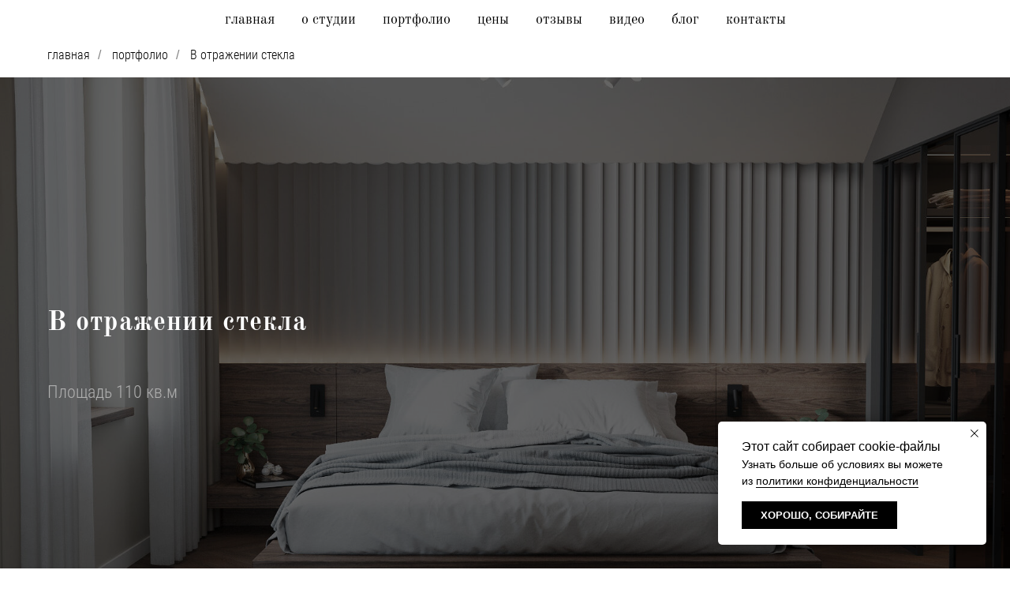

--- FILE ---
content_type: text/html; charset=UTF-8
request_url: https://elroom.studio/dobryi
body_size: 12557
content:
<!DOCTYPE html> <html> <head> <meta charset="utf-8" /> <meta http-equiv="Content-Type" content="text/html; charset=utf-8" /> <meta name="viewport" content="width=device-width, initial-scale=1.0" /> <!--metatextblock--> <title>В отражении стекла</title> <meta name="description" content="Интерьер дома, г.Томск" /> <meta property="og:url" content="https://elroom.studio/dobryi" /> <meta property="og:title" content="Шоурум Martichelli" /> <meta property="og:description" content="Интерьер шоурума женской одежды" /> <meta property="og:type" content="website" /> <meta property="og:image" content="https://static.tildacdn.com/tild3136-6630-4533-b663-343335626338/2.jpeg" /> <link rel="canonical" href="https://elroom.studio/dobryi"> <!--/metatextblock--> <meta name="format-detection" content="telephone=no" /> <meta http-equiv="x-dns-prefetch-control" content="on"> <link rel="dns-prefetch" href="https://ws.tildacdn.com"> <link rel="dns-prefetch" href="https://static.tildacdn.com"> <link rel="shortcut icon" href="https://static.tildacdn.com/tild3661-6432-4436-b136-663632323736/favicon.ico" type="image/x-icon" /> <!-- Assets --> <script src="https://neo.tildacdn.com/js/tilda-fallback-1.0.min.js" async charset="utf-8"></script> <link rel="stylesheet" href="https://static.tildacdn.com/css/tilda-grid-3.0.min.css" type="text/css" media="all" onerror="this.loaderr='y';"/> <link rel="stylesheet" href="https://static.tildacdn.com/ws/project349060/tilda-blocks-page33131041.min.css?t=1746432262" type="text/css" media="all" onerror="this.loaderr='y';" /> <link rel="stylesheet" href="https://static.tildacdn.com/css/tilda-animation-2.0.min.css" type="text/css" media="all" onerror="this.loaderr='y';" /> <link rel="stylesheet" href="https://static.tildacdn.com/css/tilda-cover-1.0.min.css" type="text/css" media="all" onerror="this.loaderr='y';" /> <link rel="stylesheet" href="https://static.tildacdn.com/css/tilda-slds-1.4.min.css" type="text/css" media="print" onload="this.media='all';" onerror="this.loaderr='y';" /> <noscript><link rel="stylesheet" href="https://static.tildacdn.com/css/tilda-slds-1.4.min.css" type="text/css" media="all" /></noscript> <link rel="stylesheet" href="https://static.tildacdn.com/css/tilda-forms-1.0.min.css" type="text/css" media="all" onerror="this.loaderr='y';" /> <link rel="stylesheet" href="https://static.tildacdn.com/css/tilda-zoom-2.0.min.css" type="text/css" media="print" onload="this.media='all';" onerror="this.loaderr='y';" /> <noscript><link rel="stylesheet" href="https://static.tildacdn.com/css/tilda-zoom-2.0.min.css" type="text/css" media="all" /></noscript> <link rel="stylesheet" href="https://fonts.googleapis.com/css?family=Old+Standard+TT:400,400i,700&subset=cyrillic" type="text/css" /> <script nomodule src="https://static.tildacdn.com/js/tilda-polyfill-1.0.min.js" charset="utf-8"></script> <script type="text/javascript">function t_onReady(func) {if(document.readyState!='loading') {func();} else {document.addEventListener('DOMContentLoaded',func);}}
function t_onFuncLoad(funcName,okFunc,time) {if(typeof window[funcName]==='function') {okFunc();} else {setTimeout(function() {t_onFuncLoad(funcName,okFunc,time);},(time||100));}}function t_throttle(fn,threshhold,scope) {return function() {fn.apply(scope||this,arguments);};}</script> <script src="https://static.tildacdn.com/js/jquery-1.10.2.min.js" charset="utf-8" onerror="this.loaderr='y';"></script> <script src="https://static.tildacdn.com/js/tilda-scripts-3.0.min.js" charset="utf-8" defer onerror="this.loaderr='y';"></script> <script src="https://static.tildacdn.com/ws/project349060/tilda-blocks-page33131041.min.js?t=1746432262" charset="utf-8" async onerror="this.loaderr='y';"></script> <script src="https://static.tildacdn.com/js/tilda-animation-2.0.min.js" charset="utf-8" async onerror="this.loaderr='y';"></script> <script src="https://static.tildacdn.com/js/tilda-cover-1.0.min.js" charset="utf-8" async onerror="this.loaderr='y';"></script> <script src="https://static.tildacdn.com/js/tilda-slds-1.4.min.js" charset="utf-8" async onerror="this.loaderr='y';"></script> <script src="https://static.tildacdn.com/js/hammer.min.js" charset="utf-8" async onerror="this.loaderr='y';"></script> <script src="https://static.tildacdn.com/js/tilda-forms-1.0.min.js" charset="utf-8" async onerror="this.loaderr='y';"></script> <script src="https://static.tildacdn.com/js/tilda-menu-1.0.min.js" charset="utf-8" async onerror="this.loaderr='y';"></script> <script src="https://static.tildacdn.com/js/tilda-zoom-2.0.min.js" charset="utf-8" async onerror="this.loaderr='y';"></script> <script src="https://static.tildacdn.com/js/tilda-skiplink-1.0.min.js" charset="utf-8" async onerror="this.loaderr='y';"></script> <script src="https://static.tildacdn.com/js/tilda-events-1.0.min.js" charset="utf-8" async onerror="this.loaderr='y';"></script> <script type="text/javascript">window.dataLayer=window.dataLayer||[];</script> <script type="text/javascript">(function() {if((/bot|google|yandex|baidu|bing|msn|duckduckbot|teoma|slurp|crawler|spider|robot|crawling|facebook/i.test(navigator.userAgent))===false&&typeof(sessionStorage)!='undefined'&&sessionStorage.getItem('visited')!=='y'&&document.visibilityState){var style=document.createElement('style');style.type='text/css';style.innerHTML='@media screen and (min-width: 980px) {.t-records {opacity: 0;}.t-records_animated {-webkit-transition: opacity ease-in-out .2s;-moz-transition: opacity ease-in-out .2s;-o-transition: opacity ease-in-out .2s;transition: opacity ease-in-out .2s;}.t-records.t-records_visible {opacity: 1;}}';document.getElementsByTagName('head')[0].appendChild(style);function t_setvisRecs(){var alr=document.querySelectorAll('.t-records');Array.prototype.forEach.call(alr,function(el) {el.classList.add("t-records_animated");});setTimeout(function() {Array.prototype.forEach.call(alr,function(el) {el.classList.add("t-records_visible");});sessionStorage.setItem("visited","y");},400);}
document.addEventListener('DOMContentLoaded',t_setvisRecs);}})();</script></head> <body class="t-body" style="margin:0;"> <!--allrecords--> <div id="allrecords" class="t-records" data-hook="blocks-collection-content-node" data-tilda-project-id="349060" data-tilda-page-id="33131041" data-tilda-page-alias="dobryi" data-tilda-formskey="64f625ac16b23dafd1598e5655087540" data-tilda-root-zone="com" data-tilda-ts="y"> <!--header--> <header id="t-header" class="t-records" data-hook="blocks-collection-content-node" data-tilda-project-id="349060" data-tilda-page-id="1518274" data-tilda-page-alias="header" data-tilda-formskey="64f625ac16b23dafd1598e5655087540" data-tilda-root-zone="com"> <div id="rec31008154" class="r t-rec t-rec_pb_0" style="padding-bottom:0px;background-color:#ffffff; " data-record-type="481" data-bg-color="#ffffff"> <!-- T481 --> <div id="nav31008154marker"></div> <div class="tmenu-mobile"> <div class="tmenu-mobile__container"> <div class="tmenu-mobile__text t-name t-name_md" field="menu_mob_title">&nbsp;</div> <button type="button"
class="t-menuburger t-menuburger_first "
aria-label="Навигационное меню"
aria-expanded="false"> <span style="background-color:#fff;"></span> <span style="background-color:#fff;"></span> <span style="background-color:#fff;"></span> <span style="background-color:#fff;"></span> </button> <script>function t_menuburger_init(recid) {var rec=document.querySelector('#rec' + recid);if(!rec) return;var burger=rec.querySelector('.t-menuburger');if(!burger) return;var isSecondStyle=burger.classList.contains('t-menuburger_second');if(isSecondStyle&&!window.isMobile&&!('ontouchend' in document)) {burger.addEventListener('mouseenter',function() {if(burger.classList.contains('t-menuburger-opened')) return;burger.classList.remove('t-menuburger-unhovered');burger.classList.add('t-menuburger-hovered');});burger.addEventListener('mouseleave',function() {if(burger.classList.contains('t-menuburger-opened')) return;burger.classList.remove('t-menuburger-hovered');burger.classList.add('t-menuburger-unhovered');setTimeout(function() {burger.classList.remove('t-menuburger-unhovered');},300);});}
burger.addEventListener('click',function() {if(!burger.closest('.tmenu-mobile')&&!burger.closest('.t450__burger_container')&&!burger.closest('.t466__container')&&!burger.closest('.t204__burger')&&!burger.closest('.t199__js__menu-toggler')) {burger.classList.toggle('t-menuburger-opened');burger.classList.remove('t-menuburger-unhovered');}});var menu=rec.querySelector('[data-menu="yes"]');if(!menu) return;var menuLinks=menu.querySelectorAll('.t-menu__link-item');var submenuClassList=['t978__menu-link_hook','t978__tm-link','t966__tm-link','t794__tm-link','t-menusub__target-link'];Array.prototype.forEach.call(menuLinks,function(link) {link.addEventListener('click',function() {var isSubmenuHook=submenuClassList.some(function(submenuClass) {return link.classList.contains(submenuClass);});if(isSubmenuHook) return;burger.classList.remove('t-menuburger-opened');});});menu.addEventListener('clickedAnchorInTooltipMenu',function() {burger.classList.remove('t-menuburger-opened');});}
t_onReady(function() {t_onFuncLoad('t_menuburger_init',function(){t_menuburger_init('31008154');});});</script> <style>.t-menuburger{position:relative;flex-shrink:0;width:28px;height:20px;padding:0;border:none;background-color:transparent;outline:none;-webkit-transform:rotate(0deg);transform:rotate(0deg);transition:transform .5s ease-in-out;cursor:pointer;z-index:999;}.t-menuburger span{display:block;position:absolute;width:100%;opacity:1;left:0;-webkit-transform:rotate(0deg);transform:rotate(0deg);transition:.25s ease-in-out;height:3px;background-color:#000;}.t-menuburger span:nth-child(1){top:0px;}.t-menuburger span:nth-child(2),.t-menuburger span:nth-child(3){top:8px;}.t-menuburger span:nth-child(4){top:16px;}.t-menuburger__big{width:42px;height:32px;}.t-menuburger__big span{height:5px;}.t-menuburger__big span:nth-child(2),.t-menuburger__big span:nth-child(3){top:13px;}.t-menuburger__big span:nth-child(4){top:26px;}.t-menuburger__small{width:22px;height:14px;}.t-menuburger__small span{height:2px;}.t-menuburger__small span:nth-child(2),.t-menuburger__small span:nth-child(3){top:6px;}.t-menuburger__small span:nth-child(4){top:12px;}.t-menuburger-opened span:nth-child(1){top:8px;width:0%;left:50%;}.t-menuburger-opened span:nth-child(2){-webkit-transform:rotate(45deg);transform:rotate(45deg);}.t-menuburger-opened span:nth-child(3){-webkit-transform:rotate(-45deg);transform:rotate(-45deg);}.t-menuburger-opened span:nth-child(4){top:8px;width:0%;left:50%;}.t-menuburger-opened.t-menuburger__big span:nth-child(1){top:6px;}.t-menuburger-opened.t-menuburger__big span:nth-child(4){top:18px;}.t-menuburger-opened.t-menuburger__small span:nth-child(1),.t-menuburger-opened.t-menuburger__small span:nth-child(4){top:6px;}@media (hover),(min-width:0\0){.t-menuburger_first:hover span:nth-child(1){transform:translateY(1px);}.t-menuburger_first:hover span:nth-child(4){transform:translateY(-1px);}.t-menuburger_first.t-menuburger__big:hover span:nth-child(1){transform:translateY(3px);}.t-menuburger_first.t-menuburger__big:hover span:nth-child(4){transform:translateY(-3px);}}.t-menuburger_second span:nth-child(2),.t-menuburger_second span:nth-child(3){width:80%;left:20%;right:0;}@media (hover),(min-width:0\0){.t-menuburger_second.t-menuburger-hovered span:nth-child(2),.t-menuburger_second.t-menuburger-hovered span:nth-child(3){animation:t-menuburger-anim 0.3s ease-out normal forwards;}.t-menuburger_second.t-menuburger-unhovered span:nth-child(2),.t-menuburger_second.t-menuburger-unhovered span:nth-child(3){animation:t-menuburger-anim2 0.3s ease-out normal forwards;}}.t-menuburger_second.t-menuburger-opened span:nth-child(2),.t-menuburger_second.t-menuburger-opened span:nth-child(3){left:0;right:0;width:100%!important;}.t-menuburger_third span:nth-child(4){width:70%;left:unset;right:0;}@media (hover),(min-width:0\0){.t-menuburger_third:not(.t-menuburger-opened):hover span:nth-child(4){width:100%;}}.t-menuburger_third.t-menuburger-opened span:nth-child(4){width:0!important;right:50%;}.t-menuburger_fourth{height:12px;}.t-menuburger_fourth.t-menuburger__small{height:8px;}.t-menuburger_fourth.t-menuburger__big{height:18px;}.t-menuburger_fourth span:nth-child(2),.t-menuburger_fourth span:nth-child(3){top:4px;opacity:0;}.t-menuburger_fourth span:nth-child(4){top:8px;}.t-menuburger_fourth.t-menuburger__small span:nth-child(2),.t-menuburger_fourth.t-menuburger__small span:nth-child(3){top:3px;}.t-menuburger_fourth.t-menuburger__small span:nth-child(4){top:6px;}.t-menuburger_fourth.t-menuburger__small span:nth-child(2),.t-menuburger_fourth.t-menuburger__small span:nth-child(3){top:3px;}.t-menuburger_fourth.t-menuburger__small span:nth-child(4){top:6px;}.t-menuburger_fourth.t-menuburger__big span:nth-child(2),.t-menuburger_fourth.t-menuburger__big span:nth-child(3){top:6px;}.t-menuburger_fourth.t-menuburger__big span:nth-child(4){top:12px;}@media (hover),(min-width:0\0){.t-menuburger_fourth:not(.t-menuburger-opened):hover span:nth-child(1){transform:translateY(1px);}.t-menuburger_fourth:not(.t-menuburger-opened):hover span:nth-child(4){transform:translateY(-1px);}.t-menuburger_fourth.t-menuburger__big:not(.t-menuburger-opened):hover span:nth-child(1){transform:translateY(3px);}.t-menuburger_fourth.t-menuburger__big:not(.t-menuburger-opened):hover span:nth-child(4){transform:translateY(-3px);}}.t-menuburger_fourth.t-menuburger-opened span:nth-child(1),.t-menuburger_fourth.t-menuburger-opened span:nth-child(4){top:4px;}.t-menuburger_fourth.t-menuburger-opened span:nth-child(2),.t-menuburger_fourth.t-menuburger-opened span:nth-child(3){opacity:1;}@keyframes t-menuburger-anim{0%{width:80%;left:20%;right:0;}50%{width:100%;left:0;right:0;}100%{width:80%;left:0;right:20%;}}@keyframes t-menuburger-anim2{0%{width:80%;left:0;}50%{width:100%;right:0;left:0;}100%{width:80%;left:20%;right:0;}}</style> </div> </div> <style>.tmenu-mobile{background-color:#111;display:none;width:100%;top:0;z-index:990;}.tmenu-mobile_positionfixed{position:fixed;}.tmenu-mobile__text{color:#fff;}.tmenu-mobile__container{min-height:64px;padding:20px;position:relative;box-sizing:border-box;display:-webkit-flex;display:-ms-flexbox;display:flex;-webkit-align-items:center;-ms-flex-align:center;align-items:center;-webkit-justify-content:space-between;-ms-flex-pack:justify;justify-content:space-between;}.tmenu-mobile__list{display:block;}.tmenu-mobile__burgerlogo{display:inline-block;font-size:24px;font-weight:400;white-space:nowrap;vertical-align:middle;}.tmenu-mobile__imglogo{height:auto;display:block;max-width:300px!important;box-sizing:border-box;padding:0;margin:0 auto;}@media screen and (max-width:980px){.tmenu-mobile__menucontent_hidden{display:none;height:100%;}.tmenu-mobile{display:block;}}@media screen and (max-width:980px){#rec31008154 .t-menuburger{-webkit-order:1;-ms-flex-order:1;order:1;}}</style> <style> #rec31008154 .tmenu-mobile__burgerlogo a{color:#ffffff;}</style> <style> #rec31008154 .tmenu-mobile__burgerlogo__title{color:#ffffff;}</style> <div id="nav31008154" class="t481 t-col_12 t481__positionfixed t481__beforeready tmenu-mobile__menucontent_hidden" style="top: 0;background-color: rgba(255,255,255,1); height:50px; " data-bgcolor-hex="#ffffff" data-bgcolor-rgba="rgba(255,255,255,1)" data-navmarker="nav31008154marker" data-appearoffset="0px" data-bgopacity-two="100" data-menushadow="0" data-menushadow-css="" data-bgopacity="1" data-bgcolor-rgba-afterscroll="rgba(255,255,255,1)" data-menu-items-align="center" data-menu="yes"> <div class="t481__maincontainer t481__c12collumns" style="height:50px;"> <div class="t481__padding40px"></div> <div class="t481__leftside"> </div> <div class="t481__centerside "> <nav class="t481__centercontainer"> <ul role="list" class="t481__list t-menu__list"> <li class="t481__list_item"
style="padding:0 15px 0 0;"> <a class="t-menu__link-item"
href="https://elroom.studio" data-menu-submenu-hook="" data-menu-item-number="1">
главная
</a> </li> <li class="t481__list_item"
style="padding:0 15px;"> <a class="t-menu__link-item"
href="https://elroom.studio/about" data-menu-submenu-hook="" data-menu-item-number="2">
о студии
</a> </li> <li class="t481__list_item"
style="padding:0 15px;"> <a class="t-menu__link-item"
href="https://elroom.studio/portfolio" data-menu-submenu-hook="" data-menu-item-number="3">
портфолио
</a> </li> <li class="t481__list_item"
style="padding:0 15px;"> <a class="t-menu__link-item"
href="https://elroom.studio/services" data-menu-submenu-hook="" data-menu-item-number="4">
цены
</a> </li> <li class="t481__list_item"
style="padding:0 15px;"> <a class="t-menu__link-item"
href="https://elroom.studio/feedback" data-menu-submenu-hook="" data-menu-item-number="5">
отзывы
</a> </li> <li class="t481__list_item"
style="padding:0 15px;"> <a class="t-menu__link-item"
href="https://elroom.studio/video" data-menu-submenu-hook="" data-menu-item-number="6">
видео
</a> </li> <li class="t481__list_item"
style="padding:0 15px;"> <a class="t-menu__link-item"
href="/blog" data-menu-submenu-hook="" data-menu-item-number="7">
блог
</a> </li> <li class="t481__list_item"
style="padding:0 0 0 15px;"> <a class="t-menu__link-item"
href="https://elroom.studio/contacts" data-menu-submenu-hook="" data-menu-item-number="8">
контакты
</a> </li> </ul> </nav> </div> <div class="t481__rightside"> </div> <div class="t481__padding40px"></div> </div> </div> <script type="text/javascript">t_onReady(function() {t_onFuncLoad('t_menu__highlightActiveLinks',function() {t_menu__highlightActiveLinks('.t481__list_item a');});t_onFuncLoad('t_menu__findAnchorLinks',function() {t_menu__findAnchorLinks('31008154','.t481__list_item a');});});t_onFuncLoad('t481_setWidth',function() {window.addEventListener('resize',t_throttle(function() {t481_setWidth('31008154');}));});window.addEventListener('load',function() {t_onFuncLoad('t481_setWidth',function() {t481_setWidth('31008154');});});t_onReady(function() {t_onFuncLoad('t481_setWidth',function() {t481_setWidth('31008154');});});t_onFuncLoad('t_menu__setBGcolor',function() {window.addEventListener('resize',t_throttle(function() {t_menu__setBGcolor('31008154','.t481');}));});t_onReady(function() {t_onFuncLoad('t_menu__setBGcolor',function() {t_menu__setBGcolor('31008154','.t481');});t_onFuncLoad('t_menu__interactFromKeyboard',function() {t_menu__interactFromKeyboard('31008154');});});t_onReady(function() {var rec=document.querySelector('#rec31008154');if(!rec) return;var wrapperBlock=rec.querySelector('.t481');if(wrapperBlock) {wrapperBlock.classList.remove('t481__beforeready');}
t_onFuncLoad('t_menu__showFixedMenu',function() {t_menu__showFixedMenu('31008154','.t481');window.addEventListener('scroll',t_throttle(function() {t_menu__showFixedMenu('31008154','.t481');}));});});t_onReady(function() {t_onFuncLoad('t_menu__changeBgOpacity',function() {t_menu__changeBgOpacity('31008154','.t481');window.addEventListener('scroll',t_throttle(function() {t_menu__changeBgOpacity('31008154','.t481');}));});});</script> <script type="text/javascript">t_onReady(function() {var rec=document.querySelector('#rec31008154');if(!rec) return;var wrapperBlock=rec.querySelector('.t481');if(!wrapperBlock) return;t_onFuncLoad('t_menu__createMobileMenu',function() {t_menu__createMobileMenu('31008154','.t481');});});</script> <style>#rec31008154 .t-menu__link-item{-webkit-transition:color 0.3s ease-in-out,opacity 0.3s ease-in-out;transition:color 0.3s ease-in-out,opacity 0.3s ease-in-out;position:relative;}#rec31008154 .t-menu__link-item:not(.t-active):not(.tooltipstered)::after{content:'';position:absolute;left:0;bottom:20%;opacity:0;width:100%;height:100%;border-bottom:0px solid #000000;-webkit-box-shadow:inset 0px -1px 0px 0px #000000;-moz-box-shadow:inset 0px -1px 0px 0px #000000;box-shadow:inset 0px -1px 0px 0px #000000;-webkit-transition:all 0.3s ease;transition:all 0.3s ease;pointer-events:none;}#rec31008154 .t-menu__link-item.t-active:not(.t978__menu-link){color:#000000 !important;}#rec31008154 .t-menu__link-item.t-active::after{content:'';position:absolute;left:0;-webkit-transition:all 0.3s ease;transition:all 0.3s ease;opacity:1;width:100%;height:100%;bottom:-0px;border-bottom:0px solid #000000;-webkit-box-shadow:inset 0px -1px 0px 0px #000000;-moz-box-shadow:inset 0px -1px 0px 0px #000000;box-shadow:inset 0px -1px 0px 0px #000000;}#rec31008154 .t-menu__link-item:not(.t-active):not(.tooltipstered):hover{color:#000000 !important;}#rec31008154 .t-menu__link-item:not(.t-active):not(.tooltipstered):focus-visible{color:#000000 !important;}#rec31008154 .t-menu__link-item:not(.t-active):not(.tooltipstered):hover::after{opacity:1;bottom:-0px;}#rec31008154 .t-menu__link-item:not(.t-active):not(.tooltipstered):focus-visible::after{opacity:1;bottom:-0px;}@supports (overflow:-webkit-marquee) and (justify-content:inherit){#rec31008154 .t-menu__link-item,#rec31008154 .t-menu__link-item.t-active{opacity:1 !important;}}</style> <style> #rec31008154 .t481__leftcontainer a{color:#ffffff;}#rec31008154 a.t-menu__link-item{font-size:18px;color:#000000;font-weight:500;font-family:'elroom';}#rec31008154 .t481__right_langs_lang a{font-size:18px;color:#000000;font-weight:500;font-family:'elroom';}</style> <style> #rec31008154 .t481__logo{color:#ffffff;}</style> <!--[if IE 8]> <style>#rec31008154 .t481{filter:progid:DXImageTransform.Microsoft.gradient(startColorStr='#D9ffffff',endColorstr='#D9ffffff');}</style> <![endif]--> <style>#rec31008154 .t481 {box-shadow:0px 1px 3px rgba(0,0,0,0);}</style> </div> </header> <!--/header--> <div id="rec535532776" class="r t-rec t-rec_pt_60 t-rec_pb_15" style="padding-top:60px;padding-bottom:15px; " data-animationappear="off" data-record-type="758"> <!-- t758 --> <div class="t758"> <div class="t-container"> <div class="t758__col t-col t-col_12 "> <div class="t758__wrapper t-align_left"> <ul class="t758__list"> <li class="t758__list_item"> <div class="t758__link-item__wrapper"> <a class="t-menu__link-item " href="https://elroom.studio">
главная
</a> </div> <span class="t758__breadcrumb-divider">/</span> </li> <li class="t758__list_item"> <div class="t758__link-item__wrapper"><a class="t-menu__link-item " href="https://elroom.studio/portfolio">портфолио</a></div> <span class="t758__breadcrumb-divider">/</span> </li> <li class="t758__list_item"> <div class="t758__link-item__wrapper"><a class="t-menu__link-item t758__link-item_active" href="https://elroom.studio/dobryi">В отражении стекла</a></div> </li> </ul> </div> </div> </div> </div> <style>#rec535532776 .t758__breadcrumb-divider{color:#858585;}#rec535532776 .t758 .t-menu__link-item{-webkit-transition:color 0.3s ease-in-out,opacity 0.3s ease-in-out;transition:color 0.3s ease-in-out,opacity 0.3s ease-in-out;}#rec535532776 .t758 .t-menu__link-item:hover{color:#9e9e9e !important;}#rec535532776 .t758 .t-menu__link-item:focus-visible{color:#9e9e9e !important;}</style> <style> #rec535532776 .t758__link-item__wrapper .t-menu__link-item{font-weight:300;}</style> <style> #rec535532776 .t758__breadcrumb-divider{font-weight:300;}</style> </div> <div id="rec535532777" class="r t-rec t-rec_pt_0" style="padding-top:0px; " data-animationappear="off" data-record-type="213"> <!-- cover --> <div class="t-cover" id="recorddiv535532777"bgimgfield="img"style="height:100vh; background-image:-webkit-linear-gradient(top, #ccc, #777); background-image:-moz-linear-gradient(top, #ccc, #777); background-image:-o-linear-gradient(top, #ccc, #777); background-image:-ms-linear-gradient(top, #ccc, #777); background-image:linear-gradient(top, #ccc, #777);"> <div class="t-cover__carrier" id="coverCarry535532777"data-content-cover-id="535532777"data-content-cover-bg="https://static.tildacdn.com/tild6332-3637-4235-b434-363231336436/130000.jpg"data-display-changed="true"data-content-cover-height="100vh"data-content-cover-parallax="dynamic"data-content-use-image-for-mobile-cover=""style="background-image:url('https://static.tildacdn.com/tild6332-3637-4235-b434-363231336436/130000.jpg');height:100vh;background-attachment:scroll; "itemscope itemtype="http://schema.org/ImageObject"><meta itemprop="image" content="https://static.tildacdn.com/tild6332-3637-4235-b434-363231336436/130000.jpg"></div> <div class="t-cover__filter" style="height:100vh;background-image: -moz-linear-gradient(top, rgba(0,0,0,0.60), rgba(0,0,0,0.60));background-image: -webkit-linear-gradient(top, rgba(0,0,0,0.60), rgba(0,0,0,0.60));background-image: -o-linear-gradient(top, rgba(0,0,0,0.60), rgba(0,0,0,0.60));background-image: -ms-linear-gradient(top, rgba(0,0,0,0.60), rgba(0,0,0,0.60));background-image: linear-gradient(top, rgba(0,0,0,0.60), rgba(0,0,0,0.60));filter: progid:DXImageTransform.Microsoft.gradient(startColorStr='#66000000', endColorstr='#66000000');"></div> <div class="t-container"> <div class="t-col t-col_7"> <div class="t-cover__wrapper t-valign_middle" style="height:100vh; position: relative;z-index: 1;"> <div class="t189"> <div data-hook-content="covercontent"> <div class="t189__wrapper"> <div class="t189__title t-title" field="title">В отражении стекла</div> <div class="t189__descr t-descr t-descr_sm" field="descr"><br />Площадь 110 кв.м</div> </div> </div> </div> </div> </div> </div> </div> <style> @media screen and (min-width:900px){#rec535532777 .t189__title{font-size:34px;}}#rec535532777 .t189__descr{font-size:22px;}</style> </div> <div id="rec535532779" class="r t-rec t-rec_pt_15 t-rec_pb_0" style="padding-top:15px;padding-bottom:0px; " data-record-type="128"> <!-- T120 --> <div class="t120"> <div class="t-container t-align_left"> <div class="t-col t-col_8 t-prefix_2"> <div class="t120__title t-heading t-heading_sm" field="title">Дизайн</div> </div> </div> </div> </div> <div id="rec535532780" class="r t-rec t-rec_pt_0 t-rec_pb_0" style="padding-top:0px;padding-bottom:0px; " data-animationappear="off" data-record-type="680"> <!-- t680 --> <!-- @classes: t-descr t-descr_xxs --> <div class="t680"> <div class="t680__container t-container_100 "> <div class="t680__row t680__row_indent-10px t-row"> <div class="t680__tile t680__tile_left t680__tile_big-img t680__top" itemscope itemtype="http://schema.org/ImageObject"> <meta itemprop="image" content="https://static.tildacdn.com/tild3761-3536-4331-a136-316432343666/150100.jpg"> <div class="t680__bgimg t680__bgimg_lg t-bgimg" data-original="https://static.tildacdn.com/tild3761-3536-4331-a136-316432343666/150100.jpg"
bgimgfield="gi_img__0" data-lazy-rule="comm:resize,round:100" data-zoomable="yes" data-zoom-target="0" data-img-zoom-url="https://static.tildacdn.com/tild3761-3536-4331-a136-316432343666/150100.jpg" style="background: url('https://static.tildacdn.com/tild3761-3536-4331-a136-316432343666/150100.jpg') center center no-repeat;background-size: cover;"></div> </div> <div
class="t680__tile t680__tile_right "> <div class="t680__bgimg_wrapper t680__bgimg_wrapper_left" itemscope itemtype="http://schema.org/ImageObject"> <meta itemprop="image" content="https://static.tildacdn.com/tild3535-3661-4436-b865-306533653162/130100.jpg"> <div class="t680__bgimg t680__bgimg_sm t-bgimg" data-original="https://static.tildacdn.com/tild3535-3661-4436-b865-306533653162/130100.jpg"
bgimgfield="gi_img__1" data-lazy-rule="comm:resize,round:100" data-zoomable="yes" data-zoom-target="1" data-img-zoom-url="https://static.tildacdn.com/tild3535-3661-4436-b865-306533653162/130100.jpg" style="background: url('https://static.tildacdn.com/tild3535-3661-4436-b865-306533653162/130100.jpg') center center no-repeat;background-size: cover;"></div> </div> <div class="t680__bgimg_wrapper t680__bgimg_wrapper_right" itemscope itemtype="http://schema.org/ImageObject"> <meta itemprop="image" content="https://static.tildacdn.com/tild3438-3939-4630-b731-383932326630/140100.jpg"> <div class="t680__bgimg t680__bgimg_sm t-bgimg" data-original="https://static.tildacdn.com/tild3438-3939-4630-b731-383932326630/140100.jpg"
bgimgfield="gi_img__2" data-lazy-rule="comm:resize,round:100" data-zoomable="yes" data-zoom-target="2" data-img-zoom-url="https://static.tildacdn.com/tild3438-3939-4630-b731-383932326630/140100.jpg" style="background: url('https://static.tildacdn.com/tild3438-3939-4630-b731-383932326630/140100.jpg') center center no-repeat;background-size: cover;"></div> </div> <div class="t680__gap"></div> <div class="t680__bgimg_wrapper t680__bgimg_wrapper_left " itemscope itemtype="http://schema.org/ImageObject"> <meta itemprop="image" content="https://static.tildacdn.com/tild6335-3763-4339-b839-653965333539/120100.jpg"> <div class="t680__bgimg t680__bgimg_sm t-bgimg" data-original="https://static.tildacdn.com/tild6335-3763-4339-b839-653965333539/120100.jpg"
bgimgfield="gi_img__3" data-lazy-rule="comm:resize,round:100" data-zoomable="yes" data-zoom-target="3" data-img-zoom-url="https://static.tildacdn.com/tild6335-3763-4339-b839-653965333539/120100.jpg" style="background: url('https://static.tildacdn.com/tild6335-3763-4339-b839-653965333539/120100.jpg') center center no-repeat;background-size: cover;"></div> </div> <div class="t680__bgimg_wrapper t680__bgimg_wrapper_right" itemscope itemtype="http://schema.org/ImageObject"> <meta itemprop="image" content="https://static.tildacdn.com/tild6139-3562-4131-b164-343633353631/160100.jpg"> <div class="t680__bgimg t680__bgimg_sm t-bgimg" data-original="https://static.tildacdn.com/tild6139-3562-4131-b164-343633353631/160100.jpg"
bgimgfield="gi_img__4" data-lazy-rule="comm:resize,round:100" data-zoomable="yes" data-zoom-target="4" data-img-zoom-url="https://static.tildacdn.com/tild6139-3562-4131-b164-343633353631/160100.jpg" style="background: url('https://static.tildacdn.com/tild6139-3562-4131-b164-343633353631/160100.jpg') center center no-repeat;background-size: cover;"></div> </div> </div> </div> <div class="t680__row t680__row_indent-10px t-row"> <div
class="t680__tile t680__tile_left t680__top"> <div class="t680__bgimg_wrapper t680__bgimg_wrapper_left" itemscope itemtype="http://schema.org/ImageObject"> <meta itemprop="image" content="https://static.tildacdn.com/tild3539-3066-4563-b833-323564363365/20100.jpg"> <div class="t680__bgimg t680__bgimg_sm t-bgimg" data-original="https://static.tildacdn.com/tild3539-3066-4563-b833-323564363365/20100.jpg"
bgimgfield="gi_img__6" data-lazy-rule="comm:resize,round:100" data-zoomable="yes" data-zoom-target="6" data-img-zoom-url="https://static.tildacdn.com/tild3539-3066-4563-b833-323564363365/20100.jpg" style="background: url('https://static.tildacdn.com/tild3539-3066-4563-b833-323564363365/20100.jpg') center center no-repeat;background-size: cover;"></div> </div> <div class="t680__bgimg_wrapper t680__bgimg_wrapper_right" itemscope itemtype="http://schema.org/ImageObject"> <meta itemprop="image" content="https://static.tildacdn.com/tild3865-3064-4733-a461-346566313333/30100.jpg"> <div class="t680__bgimg t680__bgimg_sm t-bgimg" data-original="https://static.tildacdn.com/tild3865-3064-4733-a461-346566313333/30100.jpg"
bgimgfield="gi_img__7" data-lazy-rule="comm:resize,round:100" data-zoomable="yes" data-zoom-target="7" data-img-zoom-url="https://static.tildacdn.com/tild3865-3064-4733-a461-346566313333/30100.jpg" style="background: url('https://static.tildacdn.com/tild3865-3064-4733-a461-346566313333/30100.jpg') center center no-repeat;background-size: cover;"></div> </div> <div class="t680__gap"></div> <div class="t680__bgimg_wrapper t680__bgimg_wrapper_left " itemscope itemtype="http://schema.org/ImageObject"> <meta itemprop="image" content="https://static.tildacdn.com/tild3432-6439-4630-b163-666165333561/60100.jpg"> <div class="t680__bgimg t680__bgimg_sm t-bgimg" data-original="https://static.tildacdn.com/tild3432-6439-4630-b163-666165333561/60100.jpg"
bgimgfield="gi_img__8" data-lazy-rule="comm:resize,round:100" data-zoomable="yes" data-zoom-target="8" data-img-zoom-url="https://static.tildacdn.com/tild3432-6439-4630-b163-666165333561/60100.jpg" style="background: url('https://static.tildacdn.com/tild3432-6439-4630-b163-666165333561/60100.jpg') center center no-repeat;background-size: cover;"></div> </div> <div class="t680__bgimg_wrapper t680__bgimg_wrapper_right" itemscope itemtype="http://schema.org/ImageObject"> <meta itemprop="image" content="https://static.tildacdn.com/tild6131-3032-4666-b764-613565373732/80100.jpg"> <div class="t680__bgimg t680__bgimg_sm t-bgimg" data-original="https://static.tildacdn.com/tild6131-3032-4666-b764-613565373732/80100.jpg"
bgimgfield="gi_img__9" data-lazy-rule="comm:resize,round:100" data-zoomable="yes" data-zoom-target="9" data-img-zoom-url="https://static.tildacdn.com/tild6131-3032-4666-b764-613565373732/80100.jpg" style="background: url('https://static.tildacdn.com/tild6131-3032-4666-b764-613565373732/80100.jpg') center center no-repeat;background-size: cover;"></div> </div> </div> <div class="t680__tile t680__tile_right t680__tile_big-img" itemscope itemtype="http://schema.org/ImageObject"> <meta itemprop="image" content="https://static.tildacdn.com/tild3433-3530-4862-a363-376338633835/10100.jpg"> <div class="t680__bgimg t680__bgimg_lg t-bgimg" data-original="https://static.tildacdn.com/tild3433-3530-4862-a363-376338633835/10100.jpg" data-lazy-rule="comm:resize,round:100"
bgimgfield="gi_img__5" data-zoomable="yes" data-zoom-target="5" data-img-zoom-url="https://static.tildacdn.com/tild3433-3530-4862-a363-376338633835/10100.jpg" style="background: url('https://static.tildacdn.com/tild3433-3530-4862-a363-376338633835/10100.jpg') center center no-repeat;background-size: cover;"></div> </div> </div> <div class="t680__row t680__row_indent-10px t-row"> <div class="t680__tile t680__tile_left t680__tile_big-img t680__top" itemscope itemtype="http://schema.org/ImageObject"> <meta itemprop="image" content="https://static.tildacdn.com/tild3662-6439-4632-a364-306262313966/110100.jpg"> <div class="t680__bgimg t680__bgimg_lg t-bgimg" data-original="https://static.tildacdn.com/tild3662-6439-4632-a364-306262313966/110100.jpg"
bgimgfield="gi_img__10" data-lazy-rule="comm:resize,round:100" data-zoomable="yes" data-zoom-target="10" data-img-zoom-url="https://static.tildacdn.com/tild3662-6439-4632-a364-306262313966/110100.jpg" style="background: url('https://static.tildacdn.com/tild3662-6439-4632-a364-306262313966/110100.jpg') center center no-repeat;background-size: cover;"></div> </div> <div
class="t680__tile t680__tile_right "> <div class="t680__bgimg_wrapper t680__bgimg_wrapper_left" itemscope itemtype="http://schema.org/ImageObject"> <meta itemprop="image" content="https://static.tildacdn.com/tild3439-3733-4666-b766-653036386132/2.jpg"> <div class="t680__bgimg t680__bgimg_sm t-bgimg" data-original="https://static.tildacdn.com/tild3439-3733-4666-b766-653036386132/2.jpg"
bgimgfield="gi_img__11" data-lazy-rule="comm:resize,round:100" data-zoomable="yes" data-zoom-target="11" data-img-zoom-url="https://static.tildacdn.com/tild3439-3733-4666-b766-653036386132/2.jpg" style="background: url('https://static.tildacdn.com/tild3439-3733-4666-b766-653036386132/2.jpg') center center no-repeat;background-size: cover;"></div> </div> <div class="t680__bgimg_wrapper t680__bgimg_wrapper_right" itemscope itemtype="http://schema.org/ImageObject"> <meta itemprop="image" content="https://static.tildacdn.com/tild3062-3530-4234-b730-303434656531/3.jpg"> <div class="t680__bgimg t680__bgimg_sm t-bgimg" data-original="https://static.tildacdn.com/tild3062-3530-4234-b730-303434656531/3.jpg"
bgimgfield="gi_img__12" data-lazy-rule="comm:resize,round:100" data-zoomable="yes" data-zoom-target="12" data-img-zoom-url="https://static.tildacdn.com/tild3062-3530-4234-b730-303434656531/3.jpg" style="background: url('https://static.tildacdn.com/tild3062-3530-4234-b730-303434656531/3.jpg') center center no-repeat;background-size: cover;"></div> </div> <div class="t680__gap"></div> <div class="t680__bgimg_wrapper t680__bgimg_wrapper_left " itemscope itemtype="http://schema.org/ImageObject"> <meta itemprop="image" content="https://static.tildacdn.com/tild3533-3131-4039-b036-396661363664/4.jpg"> <div class="t680__bgimg t680__bgimg_sm t-bgimg" data-original="https://static.tildacdn.com/tild3533-3131-4039-b036-396661363664/4.jpg"
bgimgfield="gi_img__13" data-lazy-rule="comm:resize,round:100" data-zoomable="yes" data-zoom-target="13" data-img-zoom-url="https://static.tildacdn.com/tild3533-3131-4039-b036-396661363664/4.jpg" style="background: url('https://static.tildacdn.com/tild3533-3131-4039-b036-396661363664/4.jpg') center center no-repeat;background-size: cover;"></div> </div> <div class="t680__bgimg_wrapper t680__bgimg_wrapper_right" itemscope itemtype="http://schema.org/ImageObject"> <meta itemprop="image" content="https://static.tildacdn.com/tild3737-3466-4039-b565-643430653032/5.jpg"> <div class="t680__bgimg t680__bgimg_sm t-bgimg" data-original="https://static.tildacdn.com/tild3737-3466-4039-b565-643430653032/5.jpg"
bgimgfield="gi_img__14" data-lazy-rule="comm:resize,round:100" data-zoomable="yes" data-zoom-target="14" data-img-zoom-url="https://static.tildacdn.com/tild3737-3466-4039-b565-643430653032/5.jpg" style="background: url('https://static.tildacdn.com/tild3737-3466-4039-b565-643430653032/5.jpg') center center no-repeat;background-size: cover;"></div> </div> </div> </div> <div class="t680__row t680__row_indent-10px t-row"> <div
class="t680__tile t680__tile_left t680__top"> <div class="t680__bgimg_wrapper t680__bgimg_wrapper_left" itemscope itemtype="http://schema.org/ImageObject"> <meta itemprop="image" content="https://static.tildacdn.com/tild3938-3937-4130-b935-363063646665/210000.jpg"> <div class="t680__bgimg t680__bgimg_sm t-bgimg" data-original="https://static.tildacdn.com/tild3938-3937-4130-b935-363063646665/210000.jpg"
bgimgfield="gi_img__16" data-lazy-rule="comm:resize,round:100" data-zoomable="yes" data-zoom-target="16" data-img-zoom-url="https://static.tildacdn.com/tild3938-3937-4130-b935-363063646665/210000.jpg" style="background: url('https://static.tildacdn.com/tild3938-3937-4130-b935-363063646665/210000.jpg') center center no-repeat;background-size: cover;"></div> </div> <div class="t680__bgimg_wrapper t680__bgimg_wrapper_right" itemscope itemtype="http://schema.org/ImageObject"> <meta itemprop="image" content="https://static.tildacdn.com/tild6436-6339-4631-b932-623634666363/230000.jpg"> <div class="t680__bgimg t680__bgimg_sm t-bgimg" data-original="https://static.tildacdn.com/tild6436-6339-4631-b932-623634666363/230000.jpg"
bgimgfield="gi_img__17" data-lazy-rule="comm:resize,round:100" data-zoomable="yes" data-zoom-target="17" data-img-zoom-url="https://static.tildacdn.com/tild6436-6339-4631-b932-623634666363/230000.jpg" style="background: url('https://static.tildacdn.com/tild6436-6339-4631-b932-623634666363/230000.jpg') center center no-repeat;background-size: cover;"></div> </div> <div class="t680__gap"></div> <div class="t680__bgimg_wrapper t680__bgimg_wrapper_left " itemscope itemtype="http://schema.org/ImageObject"> <meta itemprop="image" content="https://static.tildacdn.com/tild6638-3433-4539-b362-663238633564/190000.jpg"> <div class="t680__bgimg t680__bgimg_sm t-bgimg" data-original="https://static.tildacdn.com/tild6638-3433-4539-b362-663238633564/190000.jpg"
bgimgfield="gi_img__18" data-lazy-rule="comm:resize,round:100" data-zoomable="yes" data-zoom-target="18" data-img-zoom-url="https://static.tildacdn.com/tild6638-3433-4539-b362-663238633564/190000.jpg" style="background: url('https://static.tildacdn.com/tild6638-3433-4539-b362-663238633564/190000.jpg') center center no-repeat;background-size: cover;"></div> </div> <div class="t680__bgimg_wrapper t680__bgimg_wrapper_right" itemscope itemtype="http://schema.org/ImageObject"> <meta itemprop="image" content="https://static.tildacdn.com/tild3666-6331-4361-a230-366666636461/210000.jpg"> <div class="t680__bgimg t680__bgimg_sm t-bgimg" data-original="https://static.tildacdn.com/tild3666-6331-4361-a230-366666636461/210000.jpg"
bgimgfield="gi_img__19" data-lazy-rule="comm:resize,round:100" data-zoomable="yes" data-zoom-target="19" data-img-zoom-url="https://static.tildacdn.com/tild3666-6331-4361-a230-366666636461/210000.jpg" style="background: url('https://static.tildacdn.com/tild3666-6331-4361-a230-366666636461/210000.jpg') center center no-repeat;background-size: cover;"></div> </div> </div> <div class="t680__tile t680__tile_right t680__tile_big-img" itemscope itemtype="http://schema.org/ImageObject"> <meta itemprop="image" content="https://static.tildacdn.com/tild6238-6537-4331-b961-663230643230/180000.jpg"> <div class="t680__bgimg t680__bgimg_lg t-bgimg" data-original="https://static.tildacdn.com/tild6238-6537-4331-b961-663230643230/180000.jpg" data-lazy-rule="comm:resize,round:100"
bgimgfield="gi_img__15" data-zoomable="yes" data-zoom-target="15" data-img-zoom-url="https://static.tildacdn.com/tild6238-6537-4331-b961-663230643230/180000.jpg" style="background: url('https://static.tildacdn.com/tild6238-6537-4331-b961-663230643230/180000.jpg') center center no-repeat;background-size: cover;"></div> </div> </div> <div class="t680__row t680__row_indent-10px t-row"> <div class="t680__tile t680__tile_left t680__tile_big-img t680__top" itemscope itemtype="http://schema.org/ImageObject"> <meta itemprop="image" content="https://static.tildacdn.com/tild6533-3564-4330-b131-613061643966/140000.jpg"> <div class="t680__bgimg t680__bgimg_lg t-bgimg" data-original="https://static.tildacdn.com/tild6533-3564-4330-b131-613061643966/140000.jpg"
bgimgfield="gi_img__20" data-lazy-rule="comm:resize,round:100" data-zoomable="yes" data-zoom-target="20" data-img-zoom-url="https://static.tildacdn.com/tild6533-3564-4330-b131-613061643966/140000.jpg" style="background: url('https://static.tildacdn.com/tild6533-3564-4330-b131-613061643966/140000.jpg') center center no-repeat;background-size: cover;"></div> </div> <div
class="t680__tile t680__tile_right "> <div class="t680__bgimg_wrapper t680__bgimg_wrapper_left" itemscope itemtype="http://schema.org/ImageObject"> <meta itemprop="image" content="https://static.tildacdn.com/tild3231-3436-4139-b266-383930353966/110000.jpg"> <div class="t680__bgimg t680__bgimg_sm t-bgimg" data-original="https://static.tildacdn.com/tild3231-3436-4139-b266-383930353966/110000.jpg"
bgimgfield="gi_img__21" data-lazy-rule="comm:resize,round:100" data-zoomable="yes" data-zoom-target="21" data-img-zoom-url="https://static.tildacdn.com/tild3231-3436-4139-b266-383930353966/110000.jpg" style="background: url('https://static.tildacdn.com/tild3231-3436-4139-b266-383930353966/110000.jpg') center center no-repeat;background-size: cover;"></div> </div> <div class="t680__bgimg_wrapper t680__bgimg_wrapper_right" itemscope itemtype="http://schema.org/ImageObject"> <meta itemprop="image" content="https://static.tildacdn.com/tild3837-6135-4334-a239-306239643766/120000.jpg"> <div class="t680__bgimg t680__bgimg_sm t-bgimg" data-original="https://static.tildacdn.com/tild3837-6135-4334-a239-306239643766/120000.jpg"
bgimgfield="gi_img__22" data-lazy-rule="comm:resize,round:100" data-zoomable="yes" data-zoom-target="22" data-img-zoom-url="https://static.tildacdn.com/tild3837-6135-4334-a239-306239643766/120000.jpg" style="background: url('https://static.tildacdn.com/tild3837-6135-4334-a239-306239643766/120000.jpg') center center no-repeat;background-size: cover;"></div> </div> <div class="t680__gap"></div> <div class="t680__bgimg_wrapper t680__bgimg_wrapper_left " itemscope itemtype="http://schema.org/ImageObject"> <meta itemprop="image" content="https://static.tildacdn.com/tild6364-6130-4662-a132-633062343234/130000.jpg"> <div class="t680__bgimg t680__bgimg_sm t-bgimg" data-original="https://static.tildacdn.com/tild6364-6130-4662-a132-633062343234/130000.jpg"
bgimgfield="gi_img__23" data-lazy-rule="comm:resize,round:100" data-zoomable="yes" data-zoom-target="23" data-img-zoom-url="https://static.tildacdn.com/tild6364-6130-4662-a132-633062343234/130000.jpg" style="background: url('https://static.tildacdn.com/tild6364-6130-4662-a132-633062343234/130000.jpg') center center no-repeat;background-size: cover;"></div> </div> <div class="t680__bgimg_wrapper t680__bgimg_wrapper_right" itemscope itemtype="http://schema.org/ImageObject"> <meta itemprop="image" content="https://static.tildacdn.com/tild3138-6263-4238-b234-356439353761/170000.jpg"> <div class="t680__bgimg t680__bgimg_sm t-bgimg" data-original="https://static.tildacdn.com/tild3138-6263-4238-b234-356439353761/170000.jpg"
bgimgfield="gi_img__24" data-lazy-rule="comm:resize,round:100" data-zoomable="yes" data-zoom-target="24" data-img-zoom-url="https://static.tildacdn.com/tild3138-6263-4238-b234-356439353761/170000.jpg" style="background: url('https://static.tildacdn.com/tild3138-6263-4238-b234-356439353761/170000.jpg') center center no-repeat;background-size: cover;"></div> </div> </div> </div> <div class="t680__row t680__row_indent-10px t-row"> <div
class="t680__tile t680__tile_left t680__top"> <div class="t680__bgimg_wrapper t680__bgimg_wrapper_left" itemscope itemtype="http://schema.org/ImageObject"> <meta itemprop="image" content="https://static.tildacdn.com/tild6462-3631-4339-a334-626564656333/190000.jpg"> <div class="t680__bgimg t680__bgimg_sm t-bgimg" data-original="https://static.tildacdn.com/tild6462-3631-4339-a334-626564656333/190000.jpg"
bgimgfield="gi_img__26" data-lazy-rule="comm:resize,round:100" data-zoomable="yes" data-zoom-target="26" data-img-zoom-url="https://static.tildacdn.com/tild6462-3631-4339-a334-626564656333/190000.jpg" style="background: url('https://static.tildacdn.com/tild6462-3631-4339-a334-626564656333/190000.jpg') center center no-repeat;background-size: cover;"></div> </div> <div class="t680__bgimg_wrapper t680__bgimg_wrapper_right" itemscope itemtype="http://schema.org/ImageObject"> <meta itemprop="image" content="https://static.tildacdn.com/tild3562-6238-4166-a534-343639663463/170000.jpg"> <div class="t680__bgimg t680__bgimg_sm t-bgimg" data-original="https://static.tildacdn.com/tild3562-6238-4166-a534-343639663463/170000.jpg"
bgimgfield="gi_img__27" data-lazy-rule="comm:resize,round:100" data-zoomable="yes" data-zoom-target="27" data-img-zoom-url="https://static.tildacdn.com/tild3562-6238-4166-a534-343639663463/170000.jpg" style="background: url('https://static.tildacdn.com/tild3562-6238-4166-a534-343639663463/170000.jpg') center center no-repeat;background-size: cover;"></div> </div> <div class="t680__gap"></div> <div class="t680__bgimg_wrapper t680__bgimg_wrapper_left " itemscope itemtype="http://schema.org/ImageObject"> <meta itemprop="image" content="https://static.tildacdn.com/tild6161-3465-4838-b135-393637663936/220000.jpg"> <div class="t680__bgimg t680__bgimg_sm t-bgimg" data-original="https://static.tildacdn.com/tild6161-3465-4838-b135-393637663936/220000.jpg"
bgimgfield="gi_img__28" data-lazy-rule="comm:resize,round:100" data-zoomable="yes" data-zoom-target="28" data-img-zoom-url="https://static.tildacdn.com/tild6161-3465-4838-b135-393637663936/220000.jpg" style="background: url('https://static.tildacdn.com/tild6161-3465-4838-b135-393637663936/220000.jpg') center center no-repeat;background-size: cover;"></div> </div> <div class="t680__bgimg_wrapper t680__bgimg_wrapper_right" itemscope itemtype="http://schema.org/ImageObject"> <meta itemprop="image" content="https://static.tildacdn.com/tild3637-3334-4831-b232-393138306531/140000.jpg"> <div class="t680__bgimg t680__bgimg_sm t-bgimg" data-original="https://static.tildacdn.com/tild3637-3334-4831-b232-393138306531/140000.jpg"
bgimgfield="gi_img__29" data-lazy-rule="comm:resize,round:100" data-zoomable="yes" data-zoom-target="29" data-img-zoom-url="https://static.tildacdn.com/tild3637-3334-4831-b232-393138306531/140000.jpg" style="background: url('https://static.tildacdn.com/tild3637-3334-4831-b232-393138306531/140000.jpg') center center no-repeat;background-size: cover;"></div> </div> </div> <div class="t680__tile t680__tile_right t680__tile_big-img" itemscope itemtype="http://schema.org/ImageObject"> <meta itemprop="image" content="https://static.tildacdn.com/tild6332-3830-4361-b532-393365346133/130000.jpg"> <div class="t680__bgimg t680__bgimg_lg t-bgimg" data-original="https://static.tildacdn.com/tild6332-3830-4361-b532-393365346133/130000.jpg" data-lazy-rule="comm:resize,round:100"
bgimgfield="gi_img__25" data-zoomable="yes" data-zoom-target="25" data-img-zoom-url="https://static.tildacdn.com/tild6332-3830-4361-b532-393365346133/130000.jpg" style="background: url('https://static.tildacdn.com/tild6332-3830-4361-b532-393365346133/130000.jpg') center center no-repeat;background-size: cover;"></div> </div> </div> <div class="t680__row t680__row_indent-10px t-row"> <div class="t680__tile t680__tile_left t680__tile_big-img t680__top" itemscope itemtype="http://schema.org/ImageObject"> <meta itemprop="image" content="https://static.tildacdn.com/tild6465-6139-4664-b037-373134343539/150000.jpg"> <div class="t680__bgimg t680__bgimg_lg t-bgimg" data-original="https://static.tildacdn.com/tild6465-6139-4664-b037-373134343539/150000.jpg"
bgimgfield="gi_img__30" data-lazy-rule="comm:resize,round:100" data-zoomable="yes" data-zoom-target="30" data-img-zoom-url="https://static.tildacdn.com/tild6465-6139-4664-b037-373134343539/150000.jpg" style="background: url('https://static.tildacdn.com/tild6465-6139-4664-b037-373134343539/150000.jpg') center center no-repeat;background-size: cover;"></div> </div> <div
class="t680__tile t680__tile_right "> <div class="t680__bgimg_wrapper t680__bgimg_wrapper_left" itemscope itemtype="http://schema.org/ImageObject"> <meta itemprop="image" content="https://static.tildacdn.com/tild3539-3363-4939-a339-626233306235/170000.jpg"> <div class="t680__bgimg t680__bgimg_sm t-bgimg" data-original="https://static.tildacdn.com/tild3539-3363-4939-a339-626233306235/170000.jpg"
bgimgfield="gi_img__31" data-lazy-rule="comm:resize,round:100" data-zoomable="yes" data-zoom-target="31" data-img-zoom-url="https://static.tildacdn.com/tild3539-3363-4939-a339-626233306235/170000.jpg" style="background: url('https://static.tildacdn.com/tild3539-3363-4939-a339-626233306235/170000.jpg') center center no-repeat;background-size: cover;"></div> </div> <div class="t680__bgimg_wrapper t680__bgimg_wrapper_right" itemscope itemtype="http://schema.org/ImageObject"> <meta itemprop="image" content="https://static.tildacdn.com/tild3539-3230-4266-a165-613036323535/210000.jpg"> <div class="t680__bgimg t680__bgimg_sm t-bgimg" data-original="https://static.tildacdn.com/tild3539-3230-4266-a165-613036323535/210000.jpg"
bgimgfield="gi_img__32" data-lazy-rule="comm:resize,round:100" data-zoomable="yes" data-zoom-target="32" data-img-zoom-url="https://static.tildacdn.com/tild3539-3230-4266-a165-613036323535/210000.jpg" style="background: url('https://static.tildacdn.com/tild3539-3230-4266-a165-613036323535/210000.jpg') center center no-repeat;background-size: cover;"></div> </div> <div class="t680__gap"></div> <div class="t680__bgimg_wrapper t680__bgimg_wrapper_left " itemscope itemtype="http://schema.org/ImageObject"> <meta itemprop="image" content="https://static.tildacdn.com/tild3365-3165-4134-b533-653931633032/230000.jpg"> <div class="t680__bgimg t680__bgimg_sm t-bgimg" data-original="https://static.tildacdn.com/tild3365-3165-4134-b533-653931633032/230000.jpg"
bgimgfield="gi_img__33" data-lazy-rule="comm:resize,round:100" data-zoomable="yes" data-zoom-target="33" data-img-zoom-url="https://static.tildacdn.com/tild3365-3165-4134-b533-653931633032/230000.jpg" style="background: url('https://static.tildacdn.com/tild3365-3165-4134-b533-653931633032/230000.jpg') center center no-repeat;background-size: cover;"></div> </div> <div class="t680__bgimg_wrapper t680__bgimg_wrapper_right" itemscope itemtype="http://schema.org/ImageObject"> <meta itemprop="image" content="https://static.tildacdn.com/tild3539-3963-4661-a239-666136323666/240000.jpg"> <div class="t680__bgimg t680__bgimg_sm t-bgimg" data-original="https://static.tildacdn.com/tild3539-3963-4661-a239-666136323666/240000.jpg"
bgimgfield="gi_img__34" data-lazy-rule="comm:resize,round:100" data-zoomable="yes" data-zoom-target="34" data-img-zoom-url="https://static.tildacdn.com/tild3539-3963-4661-a239-666136323666/240000.jpg" style="background: url('https://static.tildacdn.com/tild3539-3963-4661-a239-666136323666/240000.jpg') center center no-repeat;background-size: cover;"></div> </div> </div> </div> <div class="t680__row t680__row_indent-10px t-row"> <div
class="t680__tile t680__tile_left t680__top"> <div class="t680__bgimg_wrapper t680__bgimg_wrapper_left" itemscope itemtype="http://schema.org/ImageObject"> <meta itemprop="image" content="https://static.tildacdn.com/tild6134-3762-4238-b666-396436613539/200000.jpg"> <div class="t680__bgimg t680__bgimg_sm t-bgimg" data-original="https://static.tildacdn.com/tild6134-3762-4238-b666-396436613539/200000.jpg"
bgimgfield="gi_img__36" data-lazy-rule="comm:resize,round:100" data-zoomable="yes" data-zoom-target="36" data-img-zoom-url="https://static.tildacdn.com/tild6134-3762-4238-b666-396436613539/200000.jpg" style="background: url('https://static.tildacdn.com/tild6134-3762-4238-b666-396436613539/200000.jpg') center center no-repeat;background-size: cover;"></div> </div> <div class="t680__bgimg_wrapper t680__bgimg_wrapper_right" itemscope itemtype="http://schema.org/ImageObject"> <meta itemprop="image" content="https://static.tildacdn.com/tild6439-6133-4235-b331-396236343034/130000.jpg"> <div class="t680__bgimg t680__bgimg_sm t-bgimg" data-original="https://static.tildacdn.com/tild6439-6133-4235-b331-396236343034/130000.jpg"
bgimgfield="gi_img__37" data-lazy-rule="comm:resize,round:100" data-zoomable="yes" data-zoom-target="37" data-img-zoom-url="https://static.tildacdn.com/tild6439-6133-4235-b331-396236343034/130000.jpg" style="background: url('https://static.tildacdn.com/tild6439-6133-4235-b331-396236343034/130000.jpg') center center no-repeat;background-size: cover;"></div> </div> <div class="t680__gap"></div> <div class="t680__bgimg_wrapper t680__bgimg_wrapper_left " itemscope itemtype="http://schema.org/ImageObject"> <meta itemprop="image" content="https://static.tildacdn.com/tild3865-3234-4439-a234-666533613437/130000.jpg"> <div class="t680__bgimg t680__bgimg_sm t-bgimg" data-original="https://static.tildacdn.com/tild3865-3234-4439-a234-666533613437/130000.jpg"
bgimgfield="gi_img__38" data-lazy-rule="comm:resize,round:100" data-zoomable="yes" data-zoom-target="38" data-img-zoom-url="https://static.tildacdn.com/tild3865-3234-4439-a234-666533613437/130000.jpg" style="background: url('https://static.tildacdn.com/tild3865-3234-4439-a234-666533613437/130000.jpg') center center no-repeat;background-size: cover;"></div> </div> <div class="t680__bgimg_wrapper t680__bgimg_wrapper_right" itemscope itemtype="http://schema.org/ImageObject"> <meta itemprop="image" content="https://static.tildacdn.com/tild3337-3763-4365-b365-373733613130/260000.jpg"> <div class="t680__bgimg t680__bgimg_sm t-bgimg" data-original="https://static.tildacdn.com/tild3337-3763-4365-b365-373733613130/260000.jpg"
bgimgfield="gi_img__39" data-lazy-rule="comm:resize,round:100" data-zoomable="yes" data-zoom-target="39" data-img-zoom-url="https://static.tildacdn.com/tild3337-3763-4365-b365-373733613130/260000.jpg" style="background: url('https://static.tildacdn.com/tild3337-3763-4365-b365-373733613130/260000.jpg') center center no-repeat;background-size: cover;"></div> </div> </div> <div class="t680__tile t680__tile_right t680__tile_big-img" itemscope itemtype="http://schema.org/ImageObject"> <meta itemprop="image" content="https://static.tildacdn.com/tild6435-3164-4239-b730-313134386331/170000.jpg"> <div class="t680__bgimg t680__bgimg_lg t-bgimg" data-original="https://static.tildacdn.com/tild6435-3164-4239-b730-313134386331/170000.jpg" data-lazy-rule="comm:resize,round:100"
bgimgfield="gi_img__35" data-zoomable="yes" data-zoom-target="35" data-img-zoom-url="https://static.tildacdn.com/tild6435-3164-4239-b730-313134386331/170000.jpg" style="background: url('https://static.tildacdn.com/tild6435-3164-4239-b730-313134386331/170000.jpg') center center no-repeat;background-size: cover;"></div> </div> </div> <div class="t680__row t680__row_indent-10px t-row"> <div class="t680__tile t680__tile_left t680__top" itemscope itemtype="http://schema.org/ImageObject"> <meta itemprop="image" content="https://static.tildacdn.com/tild3832-3435-4265-b763-323764613035/180000.jpg"> <div class="t680__bgimg t680__bgimg_50 t-bgimg" data-original="https://static.tildacdn.com/tild3832-3435-4265-b763-323764613035/180000.jpg"
bgimgfield="gi_img__40" data-lazy-rule="comm:resize,round:100" data-zoomable="yes" data-zoom-target="40" data-img-zoom-url="https://static.tildacdn.com/tild3832-3435-4265-b763-323764613035/180000.jpg" style="background: url('https://static.tildacdn.com/tild3832-3435-4265-b763-323764613035/180000.jpg') center center no-repeat;background-size: cover;"></div> </div> <div class="t680__tile t680__tile_right" itemscope itemtype="http://schema.org/ImageObject"> <meta itemprop="image" content="https://static.tildacdn.com/tild6631-6236-4461-b062-306361653030/190000.jpg"> <div class="t680__bgimg t680__bgimg_50 t-bgimg" data-original="https://static.tildacdn.com/tild6631-6236-4461-b062-306361653030/190000.jpg"
bgimgfield="gi_img__41" data-lazy-rule="comm:resize,round:100" data-zoomable="yes" data-zoom-target="41" data-img-zoom-url="https://static.tildacdn.com/tild6631-6236-4461-b062-306361653030/190000.jpg" style="background: url('https://static.tildacdn.com/tild6631-6236-4461-b062-306361653030/190000.jpg') center center no-repeat;background-size: cover;"></div> </div> </div> </div> </div> <!--[if (IE 8)|(IE 9)]> <style>.t680__bgimg_lg{padding-bottom:100%;}</style> <![endif]--> </div> <div id="rec535532783" class="r t-rec t-rec_pt_45 t-rec_pb_45" style="padding-top:45px;padding-bottom:45px; " data-record-type="191"> <!-- T142 --> <div class="t142"> <div class="t-container_100"> <div class="t142__wrapone"> <div class="t142__wraptwo"> <a class="t-btn t142__submit t-btn_md" href="https://elroom.studio/portfolio" target="" style="color:#000000;border:3px solid #000000;" data-buttonfieldset="button"> <span class="t142__text">Назад к проектам</span> </a> </div> </div> </div> </div> <script>t_onReady(function() {t_onFuncLoad('t142_checkSize',function() {t142_checkSize('535532783');});});window.addEventListener('load',function() {t_onFuncLoad('t142_checkSize',function() {t142_checkSize('535532783');});});</script> </div> <div id="rec535532784" class="r t-rec t-rec_pt_0 t-rec_pb_105" style="padding-top:0px;padding-bottom:105px; " data-animationappear="off" data-record-type="678"> <!-- t678 --> <div class="t678 "> <div class="t-section__container t-container t-container_flex"> <div class="t-col t-col_12 "> <div
class="t-section__title t-title t-title_xs t-align_center t-margin_auto"
field="btitle"> <div style="text-align:left;" data-customstyle="yes">Искали нас?</div> </div> <div
class="t-section__descr t-descr t-descr_xl t-align_center t-margin_auto"
field="bdescr">
Оставьте контакты, и мы свяжемся с Вами
</div> </div> </div> <style>.t-section__descr {max-width:560px;}#rec535532784 .t-section__title {margin-bottom:40px;}#rec535532784 .t-section__descr {margin-bottom:75px;}@media screen and (max-width:960px) {#rec535532784 .t-section__title {margin-bottom:20px;}#rec535532784 .t-section__descr {margin-bottom:45px;}}</style> <div class="t-container"> <div class="t-col t-col_8 t-prefix_2"> <div> <form
id="form535532784" name='form535532784' role="form" action='' method='POST' data-formactiontype="2" data-inputbox=".t-input-group" 
class="t-form js-form-proccess t-form_inputs-total_4 " data-success-callback="t678_onSuccess"> <input type="hidden" name="formservices[]" value="1d4abb00a2ec707be6f224a0fd6cf9a3" class="js-formaction-services"> <div class="js-successbox t-form__successbox t-text t-text_md"
aria-live="polite"
style="display:none;" data-success-message="Спасибо! Скоро мы с вами свяжемся. Хорошего дня :)"></div> <div class="t-form__inputsbox t-form__inputsbox_vertical-form t-form__inputsbox_inrow"> <div
class=" t-input-group t-input-group_nm " data-input-lid="1494858943227" data-field-type="nm" data-field-name="Name"> <label
for='input_1494858943227'
class="t-input-title t-descr t-descr_md"
id="field-title_1494858943227" data-redactor-toolbar="no"
field="li_title__1494858943227"
style="color:;">Имя</label> <div class="t-input-block "> <input
type="text"
autocomplete="name"
name="Name"
id="input_1494858943227"
class="t-input js-tilda-rule"
value=""
placeholder="Ваше имя" data-tilda-req="1" aria-required="true" data-tilda-rule="name"
aria-describedby="error_1494858943227"
style="color:#000000;border:1px solid #000000;"> </div> <div class="t-input-error" aria-live="polite" id="error_1494858943227"></div> </div> <div
class=" t-input-group t-input-group_em " data-input-lid="1493283059688" data-field-type="em" data-field-name="Email"> <label
for='input_1493283059688'
class="t-input-title t-descr t-descr_md"
id="field-title_1493283059688" data-redactor-toolbar="no"
field="li_title__1493283059688"
style="color:;">E-mail</label> <div class="t-input-block "> <input
type="email"
autocomplete="email"
name="Email"
id="input_1493283059688"
class="t-input js-tilda-rule"
value=""
placeholder="Ваш E-mail" data-tilda-req="1" aria-required="true" data-tilda-rule="email"
aria-describedby="error_1493283059688"
style="color:#000000;border:1px solid #000000;"> </div> <div class="t-input-error" aria-live="polite" id="error_1493283059688"></div> </div> <div
class=" t-input-group t-input-group_ph " data-input-lid="1495040492013" data-field-type="ph" data-field-name="Phone"> <label
for='input_1495040492013'
class="t-input-title t-descr t-descr_md"
id="field-title_1495040492013" data-redactor-toolbar="no"
field="li_title__1495040492013"
style="color:;">Ваш телефон</label> <div class="t-input-block "> <input
type="tel"
autocomplete="tel"
name="Phone"
id="input_1495040492013"
class="t-input js-tilda-rule"
value=""
placeholder="Телефон для связи" data-tilda-req="1" aria-required="true" data-tilda-rule="phone"
pattern="[0-9]*"
aria-describedby="error_1495040492013"
style="color:#000000;border:1px solid #000000;"> </div> <div class="t-input-error" aria-live="polite" id="error_1495040492013"></div> </div> <div
class=" t-input-group t-input-group_ta " data-input-lid="1495027254430" data-field-type="ta" data-field-name="Ваш проект"> <label
for='input_1495027254430'
class="t-input-title t-descr t-descr_md"
id="field-title_1495027254430" data-redactor-toolbar="no"
field="li_title__1495027254430"
style="color:;">Ваш проект</label> <div class="t-input-block "> <textarea
name="Ваш проект"
id="input_1495027254430"
class="t-input js-tilda-rule"
placeholder="Расскажите немного о своем проекте, так нам будет проще начать работу" data-tilda-req="1" aria-required="true" aria-describedby="error_1495027254430"
style="color:#000000;border:1px solid #000000;height:102px;"
rows="3"></textarea> </div> <div class="t-input-error" aria-live="polite" id="error_1495027254430"></div> </div> <div class="t-form__errorbox-middle"> <!--noindex--> <div
class="js-errorbox-all t-form__errorbox-wrapper"
style="display:none;" data-nosnippet
tabindex="-1"
aria-label="Ошибки при заполнении формы"> <ul
role="list"
class="t-form__errorbox-text t-text t-text_md"> <li class="t-form__errorbox-item js-rule-error js-rule-error-all"></li> <li class="t-form__errorbox-item js-rule-error js-rule-error-req"></li> <li class="t-form__errorbox-item js-rule-error js-rule-error-email"></li> <li class="t-form__errorbox-item js-rule-error js-rule-error-name"></li> <li class="t-form__errorbox-item js-rule-error js-rule-error-phone"></li> <li class="t-form__errorbox-item js-rule-error js-rule-error-minlength"></li> <li class="t-form__errorbox-item js-rule-error js-rule-error-string"></li> </ul> </div> <!--/noindex--> </div> <div class="t-form__submit"> <button
type="submit"
class="t-submit"
style="color:#ffffff;background-color:#000000;" data-field="buttontitle" data-buttonfieldset="button">
Отправить </button> </div> </div> <div class="t-form__errorbox-bottom"> <!--noindex--> <div
class="js-errorbox-all t-form__errorbox-wrapper"
style="display:none;" data-nosnippet
tabindex="-1"
aria-label="Ошибки при заполнении формы"> <ul
role="list"
class="t-form__errorbox-text t-text t-text_md"> <li class="t-form__errorbox-item js-rule-error js-rule-error-all"></li> <li class="t-form__errorbox-item js-rule-error js-rule-error-req"></li> <li class="t-form__errorbox-item js-rule-error js-rule-error-email"></li> <li class="t-form__errorbox-item js-rule-error js-rule-error-name"></li> <li class="t-form__errorbox-item js-rule-error js-rule-error-phone"></li> <li class="t-form__errorbox-item js-rule-error js-rule-error-minlength"></li> <li class="t-form__errorbox-item js-rule-error js-rule-error-string"></li> </ul> </div> <!--/noindex--> </div> </form> <style>#rec535532784 input::-webkit-input-placeholder {color:#000000;opacity:0.5;}#rec535532784 input::-moz-placeholder{color:#000000;opacity:0.5;}#rec535532784 input:-moz-placeholder {color:#000000;opacity:0.5;}#rec535532784 input:-ms-input-placeholder{color:#000000;opacity:0.5;}#rec535532784 textarea::-webkit-input-placeholder {color:#000000;opacity:0.5;}#rec535532784 textarea::-moz-placeholder{color:#000000;opacity:0.5;}#rec535532784 textarea:-moz-placeholder {color:#000000;opacity:0.5;}#rec535532784 textarea:-ms-input-placeholder{color:#000000;opacity:0.5;}</style> </div> </div> </div> </div> </div> <!--footer--> <footer id="t-footer" class="t-records" data-hook="blocks-collection-content-node" data-tilda-project-id="349060" data-tilda-page-id="1668482" data-tilda-page-alias="footer" data-tilda-formskey="64f625ac16b23dafd1598e5655087540" data-tilda-root-zone="com"> <div id="rec36152201" class="r t-rec t-rec_pt_15 t-rec_pb_60" style="padding-top:15px;padding-bottom:60px;background-color:#fafafa; " data-record-type="463" data-bg-color="#fafafa"> <!-- T463 --> <div class="t463" id="t-footer_36152201"> <div class="t463__maincontainer "> <div class="t463__content" style=""> <div class="t463__colwrapper"> <div class="t463__col"> <a class="t463__link" href="/"> <img class="t463__logo t463__img t-img"
src="https://static.tildacdn.com/tild3866-3164-4465-b935-323264306265/elroomlogodoc.png"
imgfield="img"
alt=""> </a> </div> <div class="t463__col t463__col_center t-align_center"> <div class="t463__typo t463__copyright t-name t-name_xs" field="text">+7 (913) 850 05 25<br /><a href="/cdn-cgi/l/email-protection" class="__cf_email__" data-cfemail="adc5c8c1c1c2edc8c1dfc2c2c083ded9d8c9c4c2">[email&#160;protected]</a><br />г.Томск, пер. Нахановича 4А, 7 этаж, офис 701<br /><br />г.Санкт-Петербург, +7 (961) 888 69 99<br /><br /><span style="color: rgb(153, 153, 153);">ИП Гонцова Элина Александровна</span><br /><span style="color: rgb(153, 153, 153);">ИНН 702409684240</span><br /><a href="/policy" target="_blank" rel="noreferrer noopener" style="color: rgb(153, 153, 153); border-bottom-color: rgb(153, 153, 153); border-bottom-style: solid; box-shadow: none; text-decoration: none;">Политика конфиденциальности</a></div> </div> <div class="t463__col t-align_right"> <div class="t-sociallinks"> <ul role="list" class="t-sociallinks__wrapper" aria-label="Social media links"> <!-- new soclinks --><li class="t-sociallinks__item t-sociallinks__item_vk"><a href="https://vk.com/elrooom" target="_blank" rel="nofollow" aria-label="vk" style="width: 25px; height: 25px;"><svg class="t-sociallinks__svg" role="presentation" width=25px height=25px viewBox="0 0 100 100" fill="none"
xmlns="http://www.w3.org/2000/svg"> <path
d="M53.7512 76.4147C25.0516 76.4147 8.68207 56.7395 8 24H22.376C22.8482 48.03 33.4463 58.2086 41.8411 60.3073V24H55.3782V44.7245C63.668 43.8326 72.3765 34.3885 75.3146 24H88.8514C86.5954 36.802 77.1513 46.2461 70.4355 50.1287C77.1513 53.2767 87.9076 61.5141 92 76.4147H77.0988C73.8983 66.446 65.9241 58.7333 55.3782 57.684V76.4147H53.7512Z"
fill="#000000" /> </svg></a></li>&nbsp;<li class="t-sociallinks__item t-sociallinks__item_instagram"><a href="https://www.instagram.com/elroom.studio/" target="_blank" rel="nofollow" aria-label="instagram" style="width: 25px; height: 25px;"><svg class="t-sociallinks__svg" role="presentation" width=25px height=25px viewBox="0 0 100 100" fill="none" xmlns="http://www.w3.org/2000/svg"> <path d="M66.9644 10H33.04C20.3227 10 10 20.3227 10 32.9573V67.1167C10 79.6816 20.3227 90 33.04 90H66.96C79.6816 90 90 79.6816 90 67.0384V32.9616C90.0044 20.3227 79.6816 10 66.9644 10ZM29.2 50.0022C29.2 38.5083 38.5257 29.2 50.0022 29.2C61.4786 29.2 70.8 38.5083 70.8 50.0022C70.8 61.4961 61.4743 70.8 50.0022 70.8C38.5257 70.8 29.2 61.4961 29.2 50.0022ZM72.8854 31.2027C70.2079 31.2027 68.0789 29.0824 68.0789 26.4049C68.0789 23.7273 70.2035 21.6027 72.8854 21.6027C75.5586 21.6027 77.6833 23.7273 77.6833 26.4049C77.6833 29.0824 75.5586 31.2027 72.8854 31.2027Z" fill="#000000"/> <path d="M50.0022 36.4011C42.4659 36.4011 36.4011 42.4876 36.4011 50.0022C36.4011 57.5124 42.4659 63.6033 50.0022 63.6033C57.5429 63.6033 63.6033 57.5124 63.6033 50.0022C63.6033 42.492 57.4514 36.4011 50.0022 36.4011Z" fill="#000000"/> </svg></a></li><!-- /new soclinks --> </ul> </div> </div> </div> </div> </div> </div> <style>#rec36152201 .t463__copyright{color:#000000;}</style> <style> #rec36152201 .t463__link{font-size:20px;color:#ffffff;font-weight:600;}#rec36152201 .t463__logo{font-size:20px;color:#ffffff;font-weight:600;}#rec36152201 .t463__copyright{font-weight:400;font-family:'Arial';}</style> </div> <div id="rec1004419631" class="r t-rec" style=" " data-animationappear="off" data-record-type="657"> <!-- T657 --> <div class="t657 t657_rectangle t657_closed" data-storage-item="t657cookiename_349060" style=""> <div class="t657__wrapper t-align_left"
role="alertdialog"
aria-modal="false"
style=""> <div class="t657__text t-name t-descr_xxs" field="text"><span style="font-size: 16px;">Этот сайт собирает cookie-файлы</span><br />Узнать больше об&nbsp;условиях вы&nbsp;можете из&nbsp;<a href="/policy" target="_blank" rel="noreferrer noopener" style="color: rgb(0, 0, 0); border-bottom-width: 1px; border-bottom-style: solid; border-bottom-color: rgb(0, 0, 0); box-shadow: none; text-decoration: none;">политики конфиденциальности</a></div> <div class="t657__btn-wrapper"> <button class="t657__btn t-btn t-btn_sm"
role="button"
style="color:#ffffff;background-color:#000000;border-radius:0px; -moz-border-radius:0px; -webkit-border-radius:0px;font-family:Arial;font-weight:700;text-transform:uppercase;" data-buttonfieldset="button">
Хорошо, собирайте
</button> </div> <button type="button" class="t657__close-button t657__icon-close" aria-label="Закрыть уведомление"> <svg role="presentation" width="10px" height="10px" viewBox="0 0 23 23" version="1.1" xmlns="http://www.w3.org/2000/svg" xmlns:xlink="http://www.w3.org/1999/xlink"> <desc>Close</desc> <g stroke="none" stroke-width="1" fill="#000" fill-rule="evenodd"> <rect transform="translate(11.313708, 11.313708) rotate(-45.000000) translate(-11.313708, -11.313708) " x="10.3137085" y="-3.6862915" width="2" height="30"></rect> <rect transform="translate(11.313708, 11.313708) rotate(-315.000000) translate(-11.313708, -11.313708) " x="10.3137085" y="-3.6862915" width="2" height="30"></rect> </g> </svg> </button> </div> </div> <script data-cfasync="false" src="/cdn-cgi/scripts/5c5dd728/cloudflare-static/email-decode.min.js"></script><script>t_onReady(function() {t_onFuncLoad('t657_init',function() {t657_init('1004419631');});});</script> <style>@media (hover:hover),(min-width:0\0) {#rec1004419631 .t-btn:not(.t-animate_no-hover):hover {background-color:#333333 !important;}#rec1004419631 .t-btn:not(.t-animate_no-hover):focus-visible {background-color:#333333 !important;}#rec1004419631 .t-btn:not(.t-animate_no-hover) {transition-property:background-color,color,border-color,box-shadow;transition-duration:0.2s;transition-timing-function:ease-in-out;}}</style> <style> #rec1004419631 .t657__text{font-size:14px;font-weight:400;font-family:'Arial';}</style> </div> </footer> <!--/footer--> </div> <!--/allrecords--> <!-- Stat --> <!-- Yandex.Metrika counter 46101990 --> <script type="text/javascript" data-tilda-cookie-type="analytics">setTimeout(function(){(function(m,e,t,r,i,k,a){m[i]=m[i]||function(){(m[i].a=m[i].a||[]).push(arguments)};m[i].l=1*new Date();k=e.createElement(t),a=e.getElementsByTagName(t)[0],k.async=1,k.src=r,a.parentNode.insertBefore(k,a)})(window,document,"script","https://mc.yandex.ru/metrika/tag.js","ym");window.mainMetrikaId='46101990';ym(window.mainMetrikaId,"init",{clickmap:true,trackLinks:true,accurateTrackBounce:true,webvisor:true,ecommerce:"dataLayer"});},2000);</script> <noscript><div><img src="https://mc.yandex.ru/watch/46101990" style="position:absolute; left:-9999px;" alt="" /></div></noscript> <!-- /Yandex.Metrika counter --> <script type="text/javascript">if(!window.mainTracker) {window.mainTracker='tilda';}
setTimeout(function(){(function(d,w,k,o,g) {var n=d.getElementsByTagName(o)[0],s=d.createElement(o),f=function(){n.parentNode.insertBefore(s,n);};s.type="text/javascript";s.async=true;s.key=k;s.id="tildastatscript";s.src=g;if(w.opera=="[object Opera]") {d.addEventListener("DOMContentLoaded",f,false);} else {f();}})(document,window,'2fb8b1e8e206af6cc4cf54e9974972e5','script','https://static.tildacdn.com/js/tilda-stat-1.0.min.js');},2000);</script> <script defer src="https://static.cloudflareinsights.com/beacon.min.js/vcd15cbe7772f49c399c6a5babf22c1241717689176015" integrity="sha512-ZpsOmlRQV6y907TI0dKBHq9Md29nnaEIPlkf84rnaERnq6zvWvPUqr2ft8M1aS28oN72PdrCzSjY4U6VaAw1EQ==" data-cf-beacon='{"version":"2024.11.0","token":"370969cf64944c12b589aa86a0f102c9","r":1,"server_timing":{"name":{"cfCacheStatus":true,"cfEdge":true,"cfExtPri":true,"cfL4":true,"cfOrigin":true,"cfSpeedBrain":true},"location_startswith":null}}' crossorigin="anonymous"></script>
</body> </html>